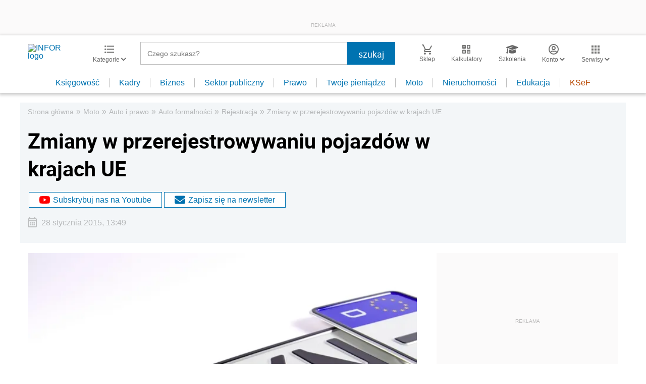

--- FILE ---
content_type: text/html; charset=utf-8
request_url: https://www.google.com/recaptcha/api2/aframe
body_size: 185
content:
<!DOCTYPE HTML><html><head><meta http-equiv="content-type" content="text/html; charset=UTF-8"></head><body><script nonce="OIyYyzHGR_wfbWnZdwd3xg">/** Anti-fraud and anti-abuse applications only. See google.com/recaptcha */ try{var clients={'sodar':'https://pagead2.googlesyndication.com/pagead/sodar?'};window.addEventListener("message",function(a){try{if(a.source===window.parent){var b=JSON.parse(a.data);var c=clients[b['id']];if(c){var d=document.createElement('img');d.src=c+b['params']+'&rc='+(localStorage.getItem("rc::a")?sessionStorage.getItem("rc::b"):"");window.document.body.appendChild(d);sessionStorage.setItem("rc::e",parseInt(sessionStorage.getItem("rc::e")||0)+1);localStorage.setItem("rc::h",'1769082237554');}}}catch(b){}});window.parent.postMessage("_grecaptcha_ready", "*");}catch(b){}</script></body></html>

--- FILE ---
content_type: text/plain; charset=UTF-8
request_url: https://at.teads.tv/fpc?analytics_tag_id=PUB_5576&tfpvi=&gdpr_status=22&gdpr_reason=220&gdpr_consent=&ccpa_consent=&shared_ids=&sv=d656f4a&
body_size: 56
content:
NjJmZDIyYzQtOGM4MC00ZTkwLTg1Y2YtZGRhMGViMmQzZTNlIzYtNg==